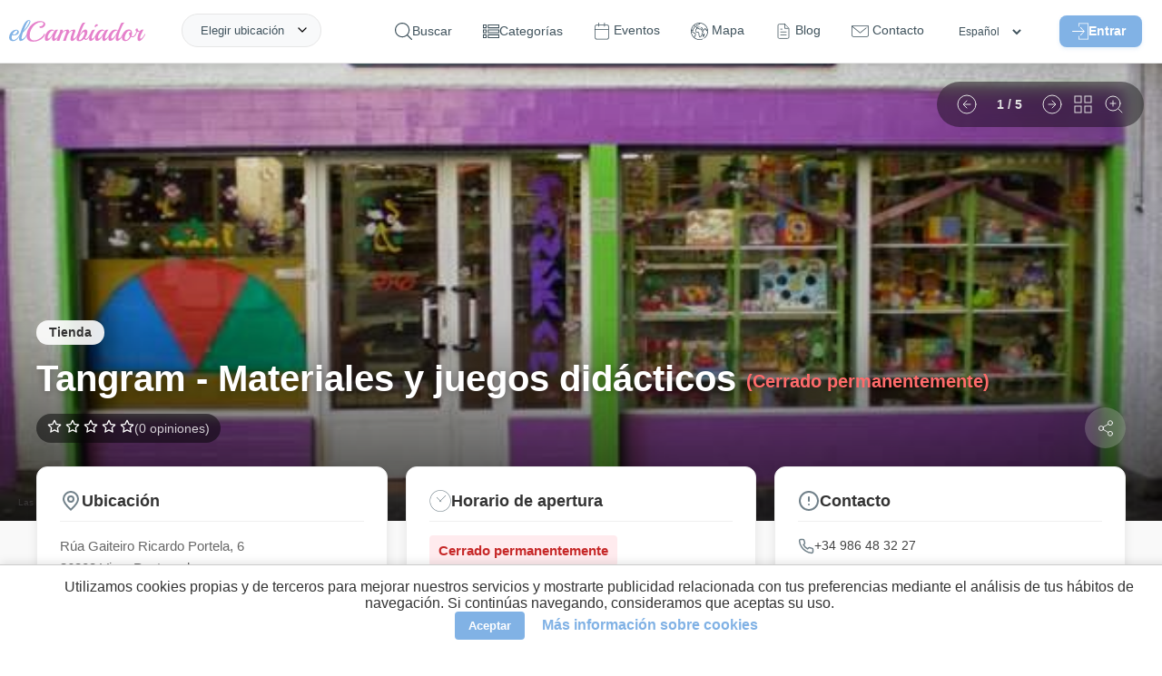

--- FILE ---
content_type: text/html; charset=UTF-8
request_url: https://elcambiador.com/es/place/302-tangram-materiales-y-juegos-didacticos
body_size: 22007
content:
<!DOCTYPE html>
<html lang="es">
<head>
  <meta charset="utf-8">
  <base href="/">
  <meta property="og:type" content="website"/>
  <meta property="og:site_name" content="elCambiador">
  <meta property="fb:app_id" content="1793789464183944"/>
  <meta property="og:title" content="Tangram - Materiales y juegos didácticos - elCambiador"/>
  <meta property="og:description" content="Comercializamos desde 1988 todo tipo de MATERIAL EDUCATIVO, MATERIAL ESCOLAR, JUGUETES EDUCATIVOS, MOBILIARIO INFANTIL, PARQUES INFANTILES&nbsp;y&nbsp;MATERI"/>
  <meta property="og:image" content="https://elcambiador.com/assets/img/places/3/0/2/302/302-000.jpg"/>
  <meta property="og:url" content="https://elcambiador.com/place/302-tangram-materiales-y-juegos-didacticos"/>
  <meta name="description" content="Comercializamos desde 1988 todo tipo de MATERIAL EDUCATIVO, MATERIAL ESCOLAR, JUGUETES EDUCATIVOS, MOBILIARIO INFANTIL, PARQUES INFANTILES&nbsp;y&nbsp;MATERI">
  <meta name="robots" content="index, follow">
  <meta name="viewport" content="width=device-width, initial-scale=1.0">
  <meta name="author" content="AperCloud"/>
  <meta name="msvalidate.01" content="FA09C842C1825D4A1031B13F2A0B9144"/>
  <meta name="apple-mobile-web-app-title" content="elCambiador">
  <meta name="application-name" content="elCambiador">
  <meta name="msapplication-TileColor" content="#ffffff">
  <meta name="theme-color" content="#ffffff">
  <meta name="google-play-app" content="app-id=com.apercloud.elcambiador">
  <link rel="icon" type="image/x-icon" href="assets/favicon.ico">
  <link rel="alternate" hreflang="es" href="https://elcambiador.com/es/place/302-tangram-materiales-y-juegos-didacticos">
  <link rel="alternate" hreflang="en" href="https://elcambiador.com/en/place/302-tangram-materiales-y-juegos-didacticos">
  <link rel="alternate" hreflang="gl" href="https://elcambiador.com/gl/place/302-tangram-materiales-y-juegos-didacticos">
  <link rel="alternate" hreflang="pt" href="https://elcambiador.com/pt/place/302-tangram-materiales-y-juegos-didacticos">
  <link rel="canonical" href="https://elcambiador.com/es/place/302-tangram-materiales-y-juegos-didacticos">

	<link rel="preload" as="style" href="css/general.css">
	<link rel="preload" as="style" href="css/header.css">
	<link rel="preload" as="style" href="css/footer.css">
  <link rel="stylesheet" href="css/general.css">
	<link rel="stylesheet" href="css/header.css">
	<link rel="stylesheet" href="css/footer.css">
      <link rel="preload" as="style" href="css/places-info.css">
	  <link rel="stylesheet" href="css/places-info.css">
    
  <script async src="js/general.js"></script>
      <script async src="js/places-info.js"></script>
  
  <!-- Performance: Preconnect to external domains (Maps & YouTube) to reduce connection latency -->
  <link rel="preconnect" href="https://maps.googleapis.com">
  <link rel="preconnect" href="https://i.ytimg.com">

  <link rel="preload" as="image" fetchpriority="high" href="https://api.elcambiador.com/serveImage.php?path=3/0/2/302/302-000.jpg&amp;w=920" imagesrcset="https://api.elcambiador.com/serveImage.php?path=3/0/2/302/302-000.jpg&amp;w=400 400w, https://api.elcambiador.com/serveImage.php?path=3/0/2/302/302-000.jpg&amp;w=800 800w, https://api.elcambiador.com/serveImage.php?path=3/0/2/302/302-000.jpg&amp;w=1200 1200w" imagesizes="(max-width: 600px) 100vw, (max-width: 1200px) 80vw, 1200px">
      <link rel="preload" as="style" href="lib/liteyt/lite-yt-embed-min.css" />
    <link rel="stylesheet" href="lib/liteyt/lite-yt-embed-min.css" />
    <script async src="lib/liteyt/lite-yt-embed.js"></script>
  
  <link rel="preload" as="style" href="lib/smart-app-banner/smart-app-banner-min.css" />
  <link rel="stylesheet" href="lib/smart-app-banner/smart-app-banner-min.css" />

  <script defer src="https://maps.googleapis.com/maps/api/js?key=AIzaSyAxY_mMBoa0LVjNS72EHWFkp7S0_RsiSsU&amp;v=weekly&amp;loading=async&amp;libraries=places,marker&amp;language=es"></script>

  <title>Tangram - Materiales y juegos didácticos - elCambiador</title>

  <script>
    /*
     * Soluciona un problema con la caché de navegación (bfcache) en algunos navegadores.
     * Si la página se carga desde esta caché al usar el botón "atrás", forzamos una recarga
     * para asegurar que todos los scripts se ejecuten y el contenido se muestre correctamente.
     */
    window.addEventListener('pageshow', (event) => {
      if (event.persisted) { window.location.reload(); }
    });
  </script>
</head>
<body itemscope="" itemtype="http://schema.org/WebPage">


	<header id="header">
  <div id="header-content">
		<span id="logo">
			<a href="/es">
				<img loading="lazy" decoding="async" alt="Logo" src="assets/img/logo-letras.svg" title="elCambiador">
			</a>
		</span>
		<ul class="menu">
			<li id="openSearch" onclick="toggleSearchForm()">
				<svg id="search-icon-svg" viewBox="0 0 451 451" xmlns="http://www.w3.org/2000/svg">
					<path d="M447.05,428l-109.6-109.6c29.4-33.8,47.2-77.9,47.2-126.1C384.65,86.2,298.35,0,192.35,0C86.25,0,0.05,86.3,0.05,192.3 s86.3,192.3,192.3,192.3c48.2,0,92.3-17.8,126.1-47.2L428.05,447c2.6,2.6,6.1,4,9.5,4s6.9-1.3,9.5-4 C452.25,441.8,452.25,433.2,447.05,428z M26.95,192.3c0-91.2,74.2-165.3,165.3-165.3c91.2,0,165.3,74.2,165.3,165.3 s-74.1,165.4-165.3,165.4C101.15,357.7,26.95,283.5,26.95,192.3z"></path>
				</svg>
				<span>Buscar</span>
			</li>
			<li>
				<svg id="categories-icon" viewBox="0 -52 512.00001 512" xmlns="http://www.w3.org/2000/svg">
					<path d="m0 113.292969h113.292969v-113.292969h-113.292969zm30.003906-83.289063h53.289063v53.289063h-53.289063zm0 0"></path>
					<path d="m149.296875 0v113.292969h362.703125v-113.292969zm332.699219 83.292969h-302.695313v-53.289063h302.695313zm0 0"></path>
					<path d="m0 260.300781h113.292969v-113.292969h-113.292969zm30.003906-83.292969h53.289063v53.289063h-53.289063zm0 0"></path>
					<path d="m149.296875 260.300781h362.703125v-113.292969h-362.703125zm30.003906-83.292969h302.695313v53.289063h-302.695313zm0 0"></path>
					<path d="m0 407.308594h113.292969v-113.296875h-113.292969zm30.003906-83.292969h53.289063v53.289063h-53.289063zm0 0"></path>
					<path d="m149.296875 407.308594h362.703125v-113.296875h-362.703125zm30.003906-83.292969h302.695313v53.289063h-302.695313zm0 0"></path>
				</svg>
				<span>Categorías</span>
				<ul class="submenu">
											<li><a href="/es/cat/parque-infantil">Parque infantil</a></li>
											<li><a href="/es/cat/restaurante">Restaurante</a></li>
											<li><a href="/es/cat/parque-urbano-rural">Parque urbano / rural</a></li>
											<li><a href="/es/cat/cafe-bar">Café / Bar</a></li>
											<li><a href="/es/cat/centro-de-ocio">Centro de ocio</a></li>
											<li><a href="/es/cat/tienda">Tienda</a></li>
											<li><a href="/es/cat/centro-comercial">Centro comercial</a></li>
											<li><a href="/es/cat/alojamiento">Alojamiento</a></li>
											<li><a href="/es/cat/estudios">Estudios</a></li>
											<li><a href="/es/cat/museo">Museo</a></li>
											<li><a href="/es/cat/parque-de-ocio-y-atracciones">Parque de ocio y atracciones</a></li>
											<li><a href="/es/cat/servicios">Servicios</a></li>
									</ul>
			</li>
			<li>
				<a href="/es/events">
					<svg id="events-icon" fill="#ffffff" stroke-linecap="round" stroke-linejoin="round" viewBox="0 0 20 22" xmlns="http://www.w3.org/2000/svg">
						<path id="rect2" d="m3 2.5c-1.3764 0-2.5 1.1236-2.5 2.5v14c0 1.3764 1.1236 2.5 2.5 2.5h14c1.3764 0 2.5-1.1236 2.5-2.5v-14c0-1.3764-1.1236-2.5-2.5-2.5zm0 1h14c0.83965 0 1.5 0.66035 1.5 1.5v14c0 0.83965-0.66035 1.5-1.5 1.5h-14c-0.83965 0-1.5-0.66035-1.5-1.5v-14c0-0.83965 0.66035-1.5 1.5-1.5z"/>
						<path id="path862" d="m13.5 0.5v4"/>
						<path id="path864" d="m13.5 0a0.5 0.5 0 0 0-0.5 0.5v4a0.5 0.5 0 0 0 0.5 0.5 0.5 0.5 0 0 0 0.5-0.5v-4a0.5 0.5 0 0 0-0.5-0.5z"/>
						<path id="path856" d="m5.5 0.5v4"/>
						<path id="path858" d="m5.5 0a0.5 0.5 0 0 0-0.5 0.5v4a0.5 0.5 0 0 0 0.5 0.5 0.5 0.5 0 0 0 0.5-0.5v-4a0.5 0.5 0 0 0-0.5-0.5z"/>
						<path id="path850" d="m0.5 8.5h18"/>
						<path id="path852" d="m0.5 8a0.5 0.5 0 0 0-0.5 0.5 0.5 0.5 0 0 0 0.5 0.5h18a0.5 0.5 0 0 0 0.5-0.5 0.5 0.5 0 0 0-0.5-0.5z"/>
					</svg>
					<span>Eventos</span>
				</a>
			</li>
			<li>
				<a href="/es/map">
					<svg id="map-icon" viewBox="0 0 512 512" xmlns="http://www.w3.org/2000/svg">
						<path d="M387.664,464.017c-2.77-4.774-8.887-6.4-13.667-3.63l-0.385,0.222c-4.776,2.771-6.401,8.89-3.631,13.667 c1.855,3.197,5.21,4.983,8.658,4.983c1.702,0,3.43-0.437,5.009-1.353l0.385-0.222 C388.809,474.913,390.434,468.794,387.664,464.017z"></path>
						<path d="M477.694,128.08C443.512,68.875,388.321,26.526,322.287,8.832C256.255-8.862,187.283,0.219,128.078,34.4 C68.874,68.581,26.524,123.773,8.831,189.806c-17.693,66.033-8.613,135.006,25.568,194.21 c30.661,53.107,79.393,93.468,137.219,113.646c27.411,9.564,56.026,14.337,84.597,14.337c31.065,0,62.074-5.646,91.385-16.911 c5.155-1.981,7.727-7.766,5.745-12.921s-7.768-7.73-12.921-5.745c-78.02,29.987-162.482,16.362-225.585-31.004l8.959-46.765 l4.317-1.402c16.313-5.3,25.273-22.884,19.975-39.198l-3.168-9.749c-0.733-2.256-0.729-4.641,0.01-6.895
										c2.779-8.472,1.786-17.741-2.725-25.433c-4.511-7.691-12.116-13.084-20.867-14.795l-22.57-4.41l-43.548-33.11
										c-2.609-1.984-6.024-2.563-9.142-1.551l-25.496,8.282c-0.541-9.119-0.549-18.235-0.035-27.303
										c1.006,0.937,1.661,1.574,2.064,1.992c0.499,0.831,1.117,1.593,1.841,2.253c2.082,1.896,3.968,2.756,7.928,2.756
										c3.639-0.001,9.026-0.726,17.921-2.04c8.436-1.247,16.828-2.652,16.911-2.666c3.363-0.563,6.206-2.803,7.544-5.938
										c1.338-3.136,0.985-6.737-0.936-9.555l-12.261-17.984l17.562-12.558c1.17-0.837,2.146-1.916,2.861-3.164l27.223-47.525
										l10.973-11.758c11.213-12.018,14.413-29.601,8.151-44.797c-3.694-8.963-10.146-16.425-18.216-21.454
										c8.74-6.871,18.059-13.215,27.963-18.932c36.338-20.98,75.994-31.147,115.233-31.536l-17.856,22.399L169.24,65.795
										c-2.689,0.942-4.849,2.988-5.935,5.622l-18.492,44.828c-1.313,3.185-0.896,6.819,1.105,9.623l27.008,37.832
										c-3.868,3.529-7.633,8.669-12.13,15.051c-1.972,2.799-3.834,5.442-5.121,6.924c-1.119,1.29-2.239,2.55-3.349,3.798
										c-5.809,6.535-11.815,13.294-16.082,22.322c-9.382,19.859-7.487,42.941,4.945,60.239c12.021,16.725,31.839,25.227,52.991,22.739
										c3.446-0.404,6.659-1.199,9.768-1.969c8.573-2.121,11.289-2.333,14.039,0.241c1.338,1.253,1.461,1.49,1.434,5.739
										c-0.019,2.704-0.04,6.068,0.892,9.909c1.493,6.145,5.352,10.392,8.452,13.804c1.541,1.695,3.135,3.449,3.626,4.626
										c3.119,7.474,1.761,11.613-1.215,20.683c-0.255,0.776-0.515,1.568-0.776,2.38c-4.521,13.995,1.781,27.877,7.341,40.123
										c1.806,3.977,3.511,7.731,4.628,11.049c8.991,26.679,15.731,32.789,21.14,35.249c2.833,1.288,5.765,1.853,8.727,1.852
										c14.415-0.001,29.457-13.385,36.367-21.87c4.34-5.328,5.409-10.663,6.189-14.56c0.389-1.938,0.695-3.468,1.279-4.468
										c0.894-1.53,1.947-2.716,3.28-4.218c2.681-3.019,6.018-6.775,8.179-13.584c1.642-5.172,2.835-6.44,6.786-10.648
										c0.688-0.731,1.421-1.513,2.208-2.369c13.319-14.493,9.889-25.564,6.256-37.286c-3.057-9.863,2.29-16.171,15.218-28.21
										c5.604-5.219,11.398-10.615,15.877-17.099c1.96-2.838,7.923-11.471,4.233-20.028c-3.617-8.39-12.81-9.8-20.196-10.932
										c-2.917-0.448-7.325-1.124-8.728-2.041c-6.187-4.045-9.972-12.487-13.633-20.652c-0.729-1.625-1.448-3.229-2.177-4.786
										c-1.3-2.778-2.599-6.139-3.974-9.697c-3.638-9.416-7.761-20.089-14.78-27.529c-6.309-6.685-18.202-9.905-28.695-12.747
										c-3.529-0.955-6.86-1.857-9.057-2.668c-1.841-0.68-3.839-0.803-5.745-0.355c-5.107,1.197-8.293,2.516-10.659,4.412
										c-0.625,0.501-2.476,2.146-3.56,4.79c-3.661-1.757-8.695-5.112-11.793-7.177c-0.064-0.043-0.129-0.086-0.193-0.129
										c1.044-4.178,0.099-7.531-0.891-9.625c-5.586-11.816-24.129-10.891-27.787-10.58c-2.078,0.174-4.707,0.267-7.488,0.365
										c-4.368,0.155-9.196,0.329-13.973,0.865l0.246-0.686c3.626-10.103,13.274-16.891,24.008-16.891h5.685
										c5.521,0,9.999-4.478,9.999-9.999c0-5.521-4.478-9.999-9.999-9.999h-5.685c-15.936,0-30.529,8.387-38.708,21.588l-14.915-20.893
										l14.674-35.569L244.787,60.5c1.774-0.622,3.338-1.732,4.511-3.203l28.763-36.079c73.494,6.991,142.674,48.197,182.316,116.859
										c10.559,18.289,18.37,37.543,23.563,57.236l-4.239,3.78c-5.533,4.937-8.775,12.018-8.899,19.429
										c-0.001,0.081-0.003,0.161-0.006,0.241l-6.906-18.992c-1.029-2.834-2.545-5.433-4.503-7.724l-12.319-14.423
										c-4.776-5.591-11.73-8.796-19.081-8.796h-15.079c-5.353,0-10.245,2.932-12.77,7.649c-2.525,4.718-2.249,10.416,0.72,14.868
										l1.526,2.291c-9.744,8.379-21.014,15.084-33.014,19.606L348.7,173.649v-8.833c0-2.732-1.118-5.347-3.095-7.232l-18.613-17.769
										c-1.027-0.98-2.251-1.73-3.59-2.201l-16.755-5.888c-5.213-1.834-10.919,0.909-12.749,6.118
										c-1.831,5.211,0.908,10.918,6.118,12.749l14.724,5.175l13.962,13.327v7.008c0,1.611,0.39,3.199,1.136,4.628l25.877,49.567
										c2.327,4.46,7.609,6.498,12.323,4.754l7.535-2.778c17.505-6.456,33.73-16.841,46.922-30.031c3.37-3.371,3.894-8.65,1.249-12.617
										l-0.532-0.799h4.775c1.493,0,2.906,0.651,3.876,1.787l12.319,14.423c0.397,0.465,0.704,0.991,0.914,1.568l13.595,37.383
										c1.168,3.212,3.896,5.604,7.23,6.344c0.72,0.159,1.445,0.237,2.166,0.237c2.623,0,5.176-1.033,7.07-2.929l6.471-6.471
										c4.098-4.099,6.919-9.285,8.267-15.034c10.008,80.205-21.441,163.173-87.915,215.347c-4.345,3.409-5.103,9.694-1.692,14.039
										c3.409,4.345,9.693,5.103,14.039,1.692c47.992-37.667,80.962-91.542,92.837-151.701
										C519.15,244.773,508.685,181.758,477.694,128.08z M47.282,282.747l41.233,31.351c1.219,0.927,2.633,1.561,4.135,1.854
										l24.852,4.856c3.172,0.62,5.818,2.496,7.453,5.284c1.635,2.787,1.979,6.012,0.973,9.083c-2.07,6.313-2.08,12.99-0.027,19.307
										l3.168,9.748c1.893,5.826-1.309,12.107-7.134,14l-9.937,3.229c-3.467,1.126-6.045,4.05-6.73,7.628l-7.998,41.749
										c-17.583-16.093-33.021-35.113-45.552-56.818C36.43,347.541,26.878,319.3,22.668,290.744L47.282,282.747z M105.559,123.258
										l-11.763,12.603c-0.525,0.563-0.984,1.185-1.367,1.853L65.717,184.35l-23.741,16.976c-4.422,3.162-5.508,9.275-2.446,13.767
										l8.879,13.024c-5.118,0.762-9.711,1.39-12.765,1.723c-0.587-0.563-1.201-1.134-1.836-1.724c-2.377-2.208-5.68-5.157-10.604-9.466
										c8.121-50.263,32.341-97.615,70.433-133.76c7.294,2.297,13.28,7.738,16.204,14.835
										C113.131,107.707,111.449,116.945,105.559,123.258z M187.089,177.901c4.46-2.51,14.812-2.877,22.37-3.145
										c3.029-0.107,5.891-0.209,8.447-0.423c1.349-0.113,2.847-0.092,4.26,0.018c-0.631,1.62-0.836,3.398-0.562,5.162
										c0.481,3.103,2.394,5.798,5.162,7.279c1.876,1.004,4.487,2.745,7.251,4.588c7.815,5.21,16.674,11.115,24.996,11.645
										c7.568,0.491,11.779-3.822,13.583-5.659c0.144-0.146,0.28-0.292,0.424-0.425c1.016-0.828,1.968-1.938,2.676-3.277
										c1.599,0.457,3.279,0.912,5.001,1.379c5.921,1.603,16.942,4.587,19.377,7.167c4.325,4.585,7.696,13.312,10.671,21.011
										c1.503,3.891,2.923,7.563,4.516,10.968c0.684,1.461,1.357,2.966,2.041,4.49c4.614,10.292,9.844,21.958,20.939,29.21
										c5.031,3.289,11.198,4.234,16.64,5.069c0.658,0.101,1.412,0.217,2.178,0.343c-3.23,4.506-7.829,8.788-12.688,13.313
										c-12.379,11.528-27.785,25.876-20.69,48.765c3.349,10.808,3.505,11.976-1.88,17.834c-0.734,0.799-1.418,1.527-2.059,2.209
										c-4.612,4.91-8.255,8.788-11.271,18.288c-0.876,2.759-2.011,4.037-4.072,6.357c-1.648,1.856-3.701,4.168-5.594,7.408
										c-2.268,3.882-3.018,7.62-3.619,10.623c-0.593,2.955-0.929,4.438-2.089,5.862c-2.641,3.242-7.567,7.95-12.624,11.163
										c-4.7,2.984-7.444,3.392-8.379,3.336c-1.067-1.144-4.932-6.153-10.772-23.486c-1.44-4.276-3.438-8.676-5.37-12.931
										c-4.259-9.38-8.662-19.08-6.52-25.709c0.253-0.782,0.503-1.546,0.749-2.293c3.422-10.43,6.652-20.279,0.668-34.619
										c-1.822-4.367-4.723-7.558-7.28-10.374c-1.655-1.821-3.53-3.885-3.819-5.073c-0.352-1.449-0.341-3.122-0.328-5.059
										c0.034-5.225,0.086-13.12-7.763-20.47c-11.066-10.358-23.97-7.167-32.51-5.055c-2.623,0.648-5.101,1.262-7.297,1.52
										c-14.048,1.646-26.59-3.654-34.42-14.55c-8.191-11.397-9.38-26.734-3.102-40.024c3.039-6.431,7.63-11.598,12.946-17.578
										c1.161-1.307,2.333-2.625,3.505-3.975c1.95-2.248,4.096-5.292,6.365-8.515C179.855,186.423,184.899,179.263,187.089,177.901z"></path>
						<path d="M410.022,344.278l-4.811-18.134c-1.051-3.96-4.411-6.878-8.478-7.364c-4.072-0.476-8.021,1.56-9.976,5.161 c-1.096,2.02-2.083,4.16-3.037,6.229c-1.605,3.481-3.265,7.081-4.992,9.068c-0.97,1.116-3.462,2.319-5.87,3.481 c-5.757,2.778-13.642,6.583-16.654,16.185c-1.87,5.956-1.172,10.668-0.662,14.108c0.441,2.983,0.543,4.017-0.256,5.893l-0.1,0.233 c-3.183,7.469-9.105,21.374-0.801,33.195c5.925,8.436,12.155,10.605,16.996,10.605c0.945,0.003,1.839-0.08,2.666-0.215 c10.2-1.667,17.868-12.277,24.134-33.393l11.762-39.641C410.466,347.926,410.494,346.054,410.022,344.278z M379.01,383.641 c-3.194,10.766-6.02,15.792-7.651,18.02c-0.188-0.24-0.392-0.512-0.61-0.823c-1.911-2.722,0.945-9.426,2.835-13.863l0.101-0.234 c3.048-7.154,2.233-12.648,1.64-16.66c-0.381-2.569-0.517-3.673-0.04-5.19c0.392-1.247,2.735-2.457,6.265-4.161 c1.565-0.756,3.288-1.587,5.027-2.593L379.01,383.641z"></path>
						<path d="M270.03,118.86l-0.675-0.236c-5.207-1.824-10.917,0.915-12.745,6.126c-1.828,5.212,0.915,10.917,6.126,12.745l0.674,0.236 c1.095,0.384,2.211,0.566,3.31,0.566c4.128,0,7.992-2.577,9.436-6.692C277.984,126.393,275.241,120.687,270.03,118.86z"></path>
					</svg>
					<span>Mapa</span>
				</a>
			</li>
			<li>
				<a href="/es/blog">
					<svg id="blog-icon" xmlns="http://www.w3.org/2000/svg" width="30" height="30" viewBox="0 0 24 24" fill="none" stroke="#000000" stroke-width="1" stroke-linecap="round" stroke-linejoin="round"><path d="M14 2H6a2 2 0 0 0-2 2v16c0 1.1.9 2 2 2h12a2 2 0 0 0 2-2V8l-6-6z"/><path d="M14 3v5h5M16 13H8M16 17H8M10 9H8"/></svg>
					<span>Blog</span>
				</a>
			</li>
			<li>
				<a href="/es/contact">
					<svg id="contact-icon" viewBox="0 0 512.001 512.001" xmlns="http://www.w3.org/2000/svg">
						<path d="M501.801,90.455H10.199C4.567,90.455,0,95.021,0,100.654v268.728c0,28.764,23.4,52.165,52.165,52.165h407.671 c28.764,0,52.165-23.401,52.165-52.165V100.654C512,95.021,507.433,90.455,501.801,90.455z M491.602,369.381 c0,17.516-14.25,31.766-31.766,31.766H52.165c-17.516,0-31.766-14.251-31.766-31.766V122.906l229.14,187.584 c1.88,1.538,4.17,2.307,6.461,2.307c2.287,0,4.574-0.767,6.452-2.3l177.306-144.829c4.362-3.564,5.01-9.988,1.447-14.351 c-3.565-4.363-9.988-5.011-14.351-1.446L256.007,289.423L37.879,110.853h453.723V369.381z"></path>
						<path d="M469.923,127.859c-3.563-4.363-9.99-5.011-14.35-1.447l-3.06,2.499c-4.363,3.564-5.011,9.988-1.448,14.351 c2.015,2.468,4.948,3.747,7.905,3.747c2.269,0,4.552-0.754,6.445-2.3l3.06-2.499C472.838,138.647,473.486,132.222,469.923,127.859 z"></path>
					</svg>
					<span>Contacto</span>
				</a>
			</li>
			<li>
				<select id="languages-header" aria-label="Idiomas" onchange="switchLanguage(this.value)">
          <option value="es" selected>Español</option>
          <option value="en" >English</option>
          <option value="gl" >Galego</option>
          <option value="pt" >Português</option>
        </select>
			</li>
			<li id="login">
								<span id="loginbtn-container">
					<button id="header-login-btn" type="button">
						<svg id="login-icon" viewBox="0 0 490.69312 469.33402" xmlns="http://www.w3.org/2000/svg">
							<g transform="translate(0,-10.68)">
								<path d="m 201.09312,373.453 c 6.613,-0.96 12.267,4.16 12.267,10.56 v 74.667 h 256 V 32.013 h -256 v 74.347 c 0,5.333 -3.84,10.133 -9.067,10.88 -6.613,0.96 -12.267,-4.16 -12.267,-10.56 V 21.347 c 0,-5.867 4.8,-10.667 10.667,-10.667 h 277.333 c 5.867,0 10.667,4.8 10.667,10.667 v 448 c 0,5.867 -4.8,10.667 -10.667,10.667 h -277.333 c -5.867,0 -10.667,-4.8 -10.667,-10.667 v -85.013 c 0,-5.334 3.84,-10.134 9.067,-10.881 z"></path>
								<path d="m 370.19144,237.88 -106.666,-106.667 c -4.267,-4.053 -10.987,-3.947 -15.04,0.213 -3.947,4.16 -3.947,10.667 0,14.827 l 88.427,88.427 H 10.938442 c -5.2270004,0 -9.9200004,3.627 -10.77300043,8.853 -1.17299997,6.72 4.05300003,12.48 10.56000043,12.48 H 337.01844 l -88.533,88.427 c -4.267,4.053 -4.373,10.88 -0.213,15.04 4.053,4.267 10.88,4.373 15.04,0.213 0.107,-0.107 0.213,-0.213 0.213,-0.213 l 106.667,-106.667 c 4.159,-3.946 4.159,-10.773 -10e-4,-14.933 z"></path>
							</g>
						</svg>Entrar					</button>
				</span>
											</li>
		</ul>
		<span class="header-right" id="burgerbtn">
			<div id="burger-icon" onclick="toggleMenu()">
				<span></span>
				<span></span>
				<span></span>
			</div>
		</span>
		<div id="location">
			<span onclick="toggleAskLocation()">Elegir ubicación</span>
		</div>
		<div class="getlocation" onclick="toggleAskLocation(event)">
			<div class="getlocation-form">
				<span id="btnCloseAsk" onclick="toggleAskLocation(event, true)">
					<img loading="lazy" decoding="async" src="/assets/icons/close-blue.svg" alt="Close"/>
				</span>
				<gmp-place-autocomplete id="searchLocation" placeholder="¿A dónde vas?"></gmp-place-autocomplete>
				<div id="nearLocation" onclick="getLocation()">
					<img loading="lazy" decoding="async" src="/assets/icons/current-location.svg" alt="Near icon"/> Cerca de mí				</div>
			</div>
		</div>
	</div>
</header>

<!-- Accessible Login Modal -->
<style>
	#login-modal-container { position: fixed; top: 0; left: 0; width: 100%; height: 100%; z-index: 1000; display: flex; align-items: center; justify-content: center; }
	#login-modal-container[hidden] { display: none; }
	.modal-overlay { position: absolute; top: 0; left: 0; width: 100%; height: 100%; background: rgba(0, 0, 0, 0.7); }
	.modal-content { position: relative; background: white; padding: 30px; border-radius: 12px; width: 90%; max-width: 400px; z-index: 1; }
	.close-modal-btn { position: absolute; top: 10px; right: 15px; background: none; border: none; font-size: 2rem; cursor: pointer; color: #999; padding: 0; line-height: 1; }
	#login-modal-container :is(input, button):focus-visible { outline: 2px solid var(--primary-color, #e686cd); outline-offset: 2px; }
	.login-form { display: none; }
	.login-form.active { display: block; }
</style>

<div id="login-modal-container" role="dialog" aria-modal="true" aria-labelledby="login-modal-title" hidden>
  <div class="modal-overlay" tabindex="-1" data-close-modal></div>
  <div class="modal-content">
    <button class="close-modal-btn" aria-label="Cerrar" data-close-modal>&times;</button>

    <!-- Login Form -->
    <div id="login-form-container" class="login-form active">
      <h2 id="login-modal-title">Iniciar Sesión</h2>
      <form id="form-login" action="" autocomplete="on" method="POST">
        <input type="hidden" name="action" value="login">
        <input type="email" name="user" id="user" placeholder="E-mail"/>
        <input type="password" name="password" id="pass" placeholder="Contraseña"/>
        <button class="button" type="button" onclick="login()" id="loginBtn">
          <span class="nosignin">Entrar</span>
          <span class="signin">Enviando...</span>
        </button>
        <div id="login-msg"></div>
        <span id="recoverbtn" class="login-link" onclick="showRecover()">Contraseña olvidada</span>
        <span id="registerbtn" class="login-link" onclick="showRegister()">Registrar nuevo usuario</span>
      </form>
    </div>

    <!-- Register Form -->
    <div id="register-form-container" class="login-form">
      <h2 id="register-modal-title">Registro</h2>
      <form id="form-register" action="" autocomplete="off" method="POST">
        <input type="hidden" name="action" value="register">
        <input type="text" name="register-name" id="register-name" autocomplete="off" placeholder="Nombre"/>
        <input type="email" name="register-user" id="register-user" autocomplete="off" placeholder="E-mail"/>
        <input type="password" name="register-password" id="register-pass" autocomplete="off" placeholder="Contraseña"/>
        <div class="register-checkbox">
          <input type="checkbox" name="register-lopd" id="register-lopd"/><label for="register-lopd">Acepto la <a href='/es/privacy' target='_blank'>política de privacidad</a></label>
        </div>
        <div class="register-checkbox">
          <input type="checkbox" name="register-newsletter" id="register-newsletter"/><label for="register-newsletter">Recibir newsletter</label>
        </div>
        <button class="button" type="button" onclick="register()" id="registerBtn">
          <span class="nosignin">Crear cuenta</span>
          <span class="signin">Enviando...</span>
        </button>
        <div id="register-msg"></div>
        <span id="registerbtn2" class="login-link" onclick="showLogin()">Iniciar sesión</span>
      </form>
    </div>

    <!-- Recover Form -->
    <div id="recover-form-container" class="login-form">
      <h2 id="recover-modal-title">Recuperar Contraseña</h2>
      <form id="form-recover" action="" method="POST">
        <input type="hidden" name="action" value="recover">
        <input type="email" name="recover-user" id="recover-user" placeholder="E-mail"/>
        <button class="button" type="button" onclick="recover()" id="recoverBtn">
          <span class="nosignin">Cambiar</span>
          <span class="signin">Enviando...</span>
        </button>
        <div id="recover-msg"></div>
        <span id="recoverbtn2" class="login-link" onclick="showLogin()">Iniciar sesión</span>
      </form>
    </div>
  </div>
</div>

<script>
document.addEventListener('DOMContentLoaded', () => {
  const openModalBtn = document.getElementById('header-login-btn');
  const modal = document.getElementById('login-modal-container');
  if (!openModalBtn || !modal) return;

  const mainContent = document.querySelector('main');
  let elementThatOpenedModal;
  const focusableElementsString = 'a[href], button:not([disabled]), textarea:not([disabled]), input:not([disabled]), select:not([disabled])';

  function openModal() {
    elementThatOpenedModal = document.activeElement;
    modal.removeAttribute('hidden');
    mainContent?.setAttribute('aria-hidden', 'true');

    const firstFocusableElement = modal.querySelector('.login-form.active ' + focusableElementsString);
    firstFocusableElement?.focus();

    modal.addEventListener('keydown', trapFocus);
    modal.querySelectorAll('[data-close-modal]').forEach(el => el.addEventListener('click', closeModal));
  }

  function closeModal() {
    modal.setAttribute('hidden', 'true');
    mainContent?.removeAttribute('aria-hidden');
    elementThatOpenedModal?.focus();
    modal.removeEventListener('keydown', trapFocus);
    modal.querySelectorAll('[data-close-modal]').forEach(el => el.removeEventListener('click', closeModal));
  }

  function trapFocus(event) {
    if (event.key === 'Escape') { closeModal(); return; }
    if (event.key !== 'Tab') return;

    const focusableElements = Array.from(modal.querySelectorAll('.login-form.active ' + focusableElementsString));
    if (focusableElements.length === 0) return;
    const firstElement = focusableElements[0];
    const lastElement = focusableElements[focusableElements.length - 1];

    if (event.shiftKey) {
      if (document.activeElement === firstElement) { lastElement.focus(); event.preventDefault(); }
    } else {
      if (document.activeElement === lastElement) { firstElement.focus(); event.preventDefault(); }
    }
  }

  openModalBtn.addEventListener('click', openModal);

  // Override existing functions to integrate with the new modal logic
  window.showLogin = function() {
    document.getElementById('login-form-container').classList.add('active');
    document.getElementById('register-form-container').classList.remove('active');
    document.getElementById('recover-form-container').classList.remove('active');
    modal.querySelector('.login-form.active input')?.focus();
  };
  window.showRegister = function() {
    document.getElementById('login-form-container').classList.remove('active');
    document.getElementById('register-form-container').classList.add('active');
    document.getElementById('recover-form-container').classList.remove('active');
    modal.querySelector('.login-form.active input')?.focus();
  };
  window.showRecover = function() {
    document.getElementById('login-form-container').classList.remove('active');
    document.getElementById('register-form-container').classList.remove('active');
    document.getElementById('recover-form-container').classList.add('active');
    modal.querySelector('.login-form.active input')?.focus();
  };
  window.closeLoginForm = closeModal;
});
</script>

<div class='msgbox'><ul class="listmsgbox"></ul></div>
<link rel="stylesheet" href="css/form-search.css" async>
<div id="searchform-container">
	<span id="btnClose" onclick="toggleSearchForm()">
		<img src="/assets/icons/close-blue.svg" alt="Close"/>
	</span>
	<div id="searchform">
		<form action="" id="form-search">
			<div class="searchform-field">
				<span id="search-icon">
					<img src="/assets/icons/search.svg" alt="Search icon"/>
				</span>
				<input type="text" onkeyup="quickSearch()" name="search" id="search" autocomplete="off" placeholder="Buscar en elCambiador" />
			</div>
			<button type="button" class="search-btn" onclick="gotoSearch('es');">Buscar</button>
		</form>
	</div>
	<div class="searchform-categories">
		<ul>
						<li><a href='/es/cat/parque-infantil'><img loading="lazy" decoding="async" src="assets/img/interface/categories/1.jpg" alt="Parque infantil"><br>Parque infantil</a></li>
						<li><a href='/es/cat/restaurante'><img loading="lazy" decoding="async" src="assets/img/interface/categories/2.jpg" alt="Restaurante"><br>Restaurante</a></li>
						<li><a href='/es/cat/parque-urbano-rural'><img loading="lazy" decoding="async" src="assets/img/interface/categories/3.jpg" alt="Parque urbano / rural"><br>Parque urbano / rural</a></li>
						<li><a href='/es/cat/cafe-bar'><img loading="lazy" decoding="async" src="assets/img/interface/categories/4.jpg" alt="Café / Bar"><br>Café / Bar</a></li>
						<li><a href='/es/cat/centro-de-ocio'><img loading="lazy" decoding="async" src="assets/img/interface/categories/5.jpg" alt="Centro de ocio"><br>Centro de ocio</a></li>
						<li><a href='/es/cat/tienda'><img loading="lazy" decoding="async" src="assets/img/interface/categories/6.jpg" alt="Tienda"><br>Tienda</a></li>
						<li><a href='/es/cat/centro-comercial'><img loading="lazy" decoding="async" src="assets/img/interface/categories/7.jpg" alt="Centro comercial"><br>Centro comercial</a></li>
						<li><a href='/es/cat/alojamiento'><img loading="lazy" decoding="async" src="assets/img/interface/categories/8.jpg" alt="Alojamiento"><br>Alojamiento</a></li>
						<li><a href='/es/cat/estudios'><img loading="lazy" decoding="async" src="assets/img/interface/categories/9.jpg" alt="Estudios"><br>Estudios</a></li>
						<li><a href='/es/cat/museo'><img loading="lazy" decoding="async" src="assets/img/interface/categories/10.jpg" alt="Museo"><br>Museo</a></li>
						<li><a href='/es/cat/parque-de-ocio-y-atracciones'><img loading="lazy" decoding="async" src="assets/img/interface/categories/11.jpg" alt="Parque de ocio y atracciones"><br>Parque de ocio y atracciones</a></li>
						<li><a href='/es/cat/servicios'><img loading="lazy" decoding="async" src="assets/img/interface/categories/12.jpg" alt="Servicios"><br>Servicios</a></li>
					</ul>
	</div>
	<div id="searchform-suggest">

	</div>
</div><div class="loading"></div>
<script>
  (g=>{var h,a,k,p="The Google Maps JavaScript API",c="google",l="importLibrary",q="__ib__",m=document,b=window;b=b[c]||(b[c]={});var d=b.maps||(b.maps={}),r=new Set,e=new URLSearchParams,u=()=>h||(h=new Promise(async(f,n)=>{await (a=m.createElement("script"));e.set("libraries",[...r].join(","));for(k in g)e.set(k.replace(/[A-Z]/g,t=>"_"+t[0].toLowerCase()),g[k]);e.set("callback",c+".maps."+q);a.src=`https://maps.${c}apis.com/maps/api/js?`+e;d[q]=f;a.onerror=()=>h=n(Error(p+" could not load."));a.nonce=m.querySelector("script[nonce]")?.nonce||"";m.head.append(a)}));d[l]?console.warn(p+" only loads once. Ignoring:",g):d[l]=(f,...n)=>r.add(f)&&u().then(()=>dl)})
  ({key: "AIzaSyAxY_mMBoa0LVjNS72EHWFkp7S0_RsiSsU", v: "weekly", libraries: "places,marker", language: "es"});
</script>
<!--Formulario de sugerencia de cambios-->
<div id="formSuggest" class="formSuggest">
<form action="/index.php" id="addsuggest">
		<img loading="lazy" decoding="async" src="/assets/icons/close.svg" alt="Close" class="close" onclick="toggleSuggestForm()"/>
		<div id="suggestContent">
			<div class="formTitle">Sugerir un cambio de datos</div>
			<p>Inicia sesión para enviar una corrección</p>
			<div class="formButtons">
				<button type="button" class="button" onclick="toggleSuggestForm()">Cancelar</button>
			</div>
		</div>
	</form>
</div>
<!--Fin formulario de sugerencia de cambios--><main itemscope itemtype="http://schema.org/LocalBusiness" id="place" data-idplace="302">

  <!-- SEO: Geo Coordinates for LocalBusiness -->
  <div itemprop="geo" itemscope itemtype="http://schema.org/GeoCoordinates">
    <meta itemprop="latitude" content="42.2353392" />
    <meta itemprop="longitude" content="-8.731276200000002" />
  </div>

  <!-- SEO: BreadcrumbList in JSON-LD for better site structure understanding -->
  <script type="application/ld+json">
  {
    "@context": "https://schema.org",
    "@type": "BreadcrumbList",
    "itemListElement": [{
      "@type": "ListItem",
      "position": 1,
      "name": "Inicio",
      "item": "https://elcambiador.com/es"
    },{
      "@type": "ListItem",
      "position": 2,
      "name": "Tangram - Materiales y juegos didácticos"
    }]
  }
  </script>

  <style>
    /* --- Critical CSS for Skeleton Loader --- */
    @keyframes shimmer {
      100% { transform: translateX(100%); }
    }
    #skeleton-loader {
      display: grid;
    }
    body:not(.loading) #skeleton-loader {
      display: none !important;
    }
    .skeleton-card {
      background-color: #ffffff;
    }
    .skeleton-line, .skeleton-box {
      position: relative;
      overflow: hidden;
      background-color: #f0f0f0;
      border-radius: 4px;
      margin-bottom: 10px;
    }
    /* Performance: Use transform on pseudo-element instead of background-position to avoid Repaints */
    .skeleton-line::after, .skeleton-box::after {
      content: "";
      position: absolute;
      top: 0; right: 0; bottom: 0; left: 0;
      transform: translateX(-100%);
      background-image: linear-gradient(90deg, rgba(255,255,255,0) 0%, rgba(255,255,255,0.5) 50%, rgba(255,255,255,0) 100%);
      animation: shimmer 2s infinite;
    }
    .skeleton-line:last-child, .skeleton-box:last-child { margin-bottom: 0; }
    .skeleton-line.h-15 { height: 15px; }
    .skeleton-line.h-20 { height: 20px; }
    .skeleton-line.h-30 { height: 30px; margin-bottom: 25px; }
    .skeleton-line.w-30 { width: 30%; } .skeleton-line.w-40 { width: 40%; } .skeleton-line.w-60 { width: 60%; }
    .skeleton-line.w-70 { width: 70%; } .skeleton-line.w-80 { width: 80%; } .skeleton-line.w-90 { width: 90%; } .skeleton-line.w-100 { width: 100%; }
    .skeleton-box { width: 100%; }
    .skeleton-box.h-150 { height: 150px; margin-top: 15px; }
    /* Initially hide main content to prevent FOUC */
    .main-container:not(#skeleton-loader) { display: none; }

    /* --- Modern CSS Optimizations --- */
    /* Balance text for better layout stability and aesthetics on titles */
    .hero-title { text-wrap: balance; }
    /* Reserve space for images to prevent CLS (even if loading fails or CSS overrides attributes) */
    .map-preview img { aspect-ratio: 2 / 1; object-fit: cover; }
    .related-card .card-image img { aspect-ratio: 16 / 9; object-fit: cover; }
    /* Prevent layout shifts for icons */
    .info-header img, .service-icon img { aspect-ratio: 1 / 1; }
  </style>

  <!-- Hero Section -->
  <div class="immersive-hero">
    <div class="hero-media">
      <div id="slider">
        <meta itemprop="image" content="https://api.elcambiador.com/serveImage.php?path=3/0/2/302/302-000.jpg">
        <div id="slides">
                      <div class="slide">
              <span class="closeZoom" onclick="zoomOut()"><img loading="lazy" decoding="async" src="/assets/icons/close-white.svg" alt="Close Zoom" width="24" height="24"/></span>
                            <img fetchpriority="high" src="https://api.elcambiador.com/serveImage.php?path=3/0/2/302/302-000.jpg&amp;w=920" srcset="https://api.elcambiador.com/serveImage.php?path=3/0/2/302/302-000.jpg&w=400 400w, https://api.elcambiador.com/serveImage.php?path=3/0/2/302/302-000.jpg&w=800 800w, https://api.elcambiador.com/serveImage.php?path=3/0/2/302/302-000.jpg&w=1200 1200w" sizes="(max-width: 600px) 100vw, (max-width: 1200px) 80vw, 1200px" itemprop="image" class="photo" alt="Tangram - Materiales y juegos didácticos - Foto 1"/>
              <span class="photoAuthor"><a href="#" target="_blank" rel="nofollow noopener noreferrer"></a></span>
            </div>
                      <div class="slide">
              <span class="closeZoom" onclick="zoomOut()"><img loading="lazy" decoding="async" src="/assets/icons/close-white.svg" alt="Close Zoom" width="24" height="24"/></span>
                            <img loading="lazy" decoding="async" fetchpriority="low" src="https://api.elcambiador.com/serveImage.php?path=3/0/2/302/302-001.jpg&amp;w=920" srcset="https://api.elcambiador.com/serveImage.php?path=3/0/2/302/302-001.jpg&w=400 400w, https://api.elcambiador.com/serveImage.php?path=3/0/2/302/302-001.jpg&w=800 800w, https://api.elcambiador.com/serveImage.php?path=3/0/2/302/302-001.jpg&w=1200 1200w" sizes="(max-width: 600px) 100vw, (max-width: 1200px) 80vw, 1200px" itemprop="image" class="photo" alt="Tangram - Materiales y juegos didácticos - Foto 2"/>
              <span class="photoAuthor"><a href="#" target="_blank" rel="nofollow noopener noreferrer"></a></span>
            </div>
                      <div class="slide">
              <span class="closeZoom" onclick="zoomOut()"><img loading="lazy" decoding="async" src="/assets/icons/close-white.svg" alt="Close Zoom" width="24" height="24"/></span>
                            <img loading="lazy" decoding="async" fetchpriority="low" src="https://api.elcambiador.com/serveImage.php?path=3/0/2/302/302-002.jpg&amp;w=920" srcset="https://api.elcambiador.com/serveImage.php?path=3/0/2/302/302-002.jpg&w=400 400w, https://api.elcambiador.com/serveImage.php?path=3/0/2/302/302-002.jpg&w=800 800w, https://api.elcambiador.com/serveImage.php?path=3/0/2/302/302-002.jpg&w=1200 1200w" sizes="(max-width: 600px) 100vw, (max-width: 1200px) 80vw, 1200px" itemprop="image" class="photo" alt="Tangram - Materiales y juegos didácticos - Foto 3"/>
              <span class="photoAuthor"><a href="#" target="_blank" rel="nofollow noopener noreferrer"></a></span>
            </div>
                      <div class="slide">
              <span class="closeZoom" onclick="zoomOut()"><img loading="lazy" decoding="async" src="/assets/icons/close-white.svg" alt="Close Zoom" width="24" height="24"/></span>
                            <img loading="lazy" decoding="async" fetchpriority="low" src="https://api.elcambiador.com/serveImage.php?path=3/0/2/302/302-003.jpg&amp;w=920" srcset="https://api.elcambiador.com/serveImage.php?path=3/0/2/302/302-003.jpg&w=400 400w, https://api.elcambiador.com/serveImage.php?path=3/0/2/302/302-003.jpg&w=800 800w, https://api.elcambiador.com/serveImage.php?path=3/0/2/302/302-003.jpg&w=1200 1200w" sizes="(max-width: 600px) 100vw, (max-width: 1200px) 80vw, 1200px" itemprop="image" class="photo" alt="Tangram - Materiales y juegos didácticos - Foto 4"/>
              <span class="photoAuthor"><a href="#" target="_blank" rel="nofollow noopener noreferrer"></a></span>
            </div>
                      <div class="slide">
              <span class="closeZoom" onclick="zoomOut()"><img loading="lazy" decoding="async" src="/assets/icons/close-white.svg" alt="Close Zoom" width="24" height="24"/></span>
                            <img loading="lazy" decoding="async" fetchpriority="low" src="https://api.elcambiador.com/serveImage.php?path=3/0/2/302/302-004.jpg&amp;w=920" srcset="https://api.elcambiador.com/serveImage.php?path=3/0/2/302/302-004.jpg&w=400 400w, https://api.elcambiador.com/serveImage.php?path=3/0/2/302/302-004.jpg&w=800 800w, https://api.elcambiador.com/serveImage.php?path=3/0/2/302/302-004.jpg&w=1200 1200w" sizes="(max-width: 600px) 100vw, (max-width: 1200px) 80vw, 1200px" itemprop="image" class="photo" alt="Tangram - Materiales y juegos didácticos - Foto 5"/>
              <span class="photoAuthor"><a href="#" target="_blank" rel="nofollow noopener noreferrer"><a href='https://maps.google.com/maps/contrib/102090959468781182511'>TANGRAM Materiales y Juegos Didácticos SL</a></a></span>
            </div>
                  </div>

                  <div id="sliderControls">
             <button class="slider-btn prev" onclick="slide('prev')" aria-label="Anterior foto">
                <img src="/assets/icons/slider-left.svg" alt="Prev" width="24" height="24"/>
             </button>
             <div class="slider-counter">
                <span id="currentPhotoIndex">1</span> / 5             </div>
             <button class="slider-btn next" onclick="slide('next')" aria-label="Siguiente foto">
                <img src="/assets/icons/slider-right.svg" alt="Next" width="24" height="24"/>
             </button>
             <button class="slider-btn gallery" onclick="window.location.href='/es/place/gallery/302'" aria-label="Ver galería completa">
                <img src="/assets/icons/gallery.svg" alt="Gallery" width="24" height="24"/>
             </button>
             <button class="slider-btn zoom" onclick="zoomIn()" aria-label="Ampliar foto">
                <img src="/assets/icons/zoom-in.svg" alt="Zoom" width="24" height="24"/>
             </button>
          </div>
              </div>
      <p class="photoscopyright">Las imágenes pueden estar sujetas a derechos de autor <a href="/es/report"><svg xmlns="http://www.w3.org/2000/svg" width="24" height="24" viewBox="0 0 24 24" fill="none" stroke="#444" stroke-width="2" stroke-linecap="round" stroke-linejoin="round"><path d="M10.29 3.86L1.82 18a2 2 0 0 0 1.71 3h16.94a2 2 0 0 0 1.71-3L13.71 3.86a2 2 0 0 0-3.42 0z"></path><line x1="12" y1="9" x2="12" y2="13"></line><line x1="12" y1="17" x2="12.01" y2="17"></line></svg></a>
      </p>
    </div>

    <div class="hero-overlay">
      <div class="hero-content">
        <div class="hero-badges">
                         <a href="/es/cat/tienda" class="badge category">Tienda</a>
                                </div>

        <h1 itemprop="name" class="hero-title">Tangram - Materiales y juegos didácticos <span class='closed-tag'>(Cerrado permanentemente)</span></h1>

        <div class="hero-meta">
                        <div class="rating-container">
                                    <div class="stars">      <span class="star">
      <img loading="lazy" decoding="async" src="/assets/icons/star-empty-white.svg" alt="Empty star"/>
    </span>
      <span class="star">
      <img loading="lazy" decoding="async" src="/assets/icons/star-empty-white.svg" alt="Empty star"/>
    </span>
      <span class="star">
      <img loading="lazy" decoding="async" src="/assets/icons/star-empty-white.svg" alt="Empty star"/>
    </span>
      <span class="star">
      <img loading="lazy" decoding="async" src="/assets/icons/star-empty-white.svg" alt="Empty star"/>
    </span>
      <span class="star">
      <img loading="lazy" decoding="async" src="/assets/icons/star-empty-white.svg" alt="Empty star"/>
    </span>
  </div>
                    <span class="rating-count">(0 opiniones)</span>
                            </div>

            <div class="hero-actions">
                            <div class="share-wrapper">
                  <button id="share" class="action-btn" onclick="shareContent()" aria-label="Share">
                    <img src="/assets/icons/share.svg" alt="Share" width="24" height="24"/>
                  </button>
                  <div id="shareBox">
                    <ul>
                        <li onclick="shareViaPopup('fb')"><img src="/assets/icons/social/facebook.svg" alt="Facebook" width="32" height="32"/></li>
                        <li onclick="shareViaPopup('tw')"><img src="/assets/icons/social/twitter.svg" alt="Twitter" width="32" height="32"/></li>
                        <li onclick="shareViaPopup('mail')"><img src="/assets/icons/social/mail.svg" alt="Email" width="32" height="32"/></li>
                    </ul>
                  </div>
              </div>
            </div>
        </div>
      </div>
    </div>
  </div>

  <!-- Skeleton Loader -->
  <div id="skeleton-loader" class="main-container">
    <section class="info-grid">
      <div class="info-card skeleton-card"><div class="skeleton-line h-20 w-40"></div><div class="skeleton-line h-15 w-80"></div><div class="skeleton-line h-15 w-70"></div><div class="skeleton-box h-150"></div></div>
      <div class="info-card skeleton-card"><div class="skeleton-line h-20 w-40"></div><div class="skeleton-line h-15 w-90"></div><div class="skeleton-line h-15 w-80"></div><div class="skeleton-line h-15 w-90"></div><div class="skeleton-line h-15 w-70"></div></div>
      <div class="info-card skeleton-card"><div class="skeleton-line h-20 w-40"></div><div class="skeleton-line h-15 w-60"></div><div class="skeleton-line h-15 w-70"></div></div>
    </section>
    <section class="content-block skeleton-card">
      <div class="skeleton-line h-30 w-30"></div>
      <div class="skeleton-line h-15 w-100"></div>
      <div class="skeleton-line h-15 w-100"></div>
      <div class="skeleton-line h-15 w-70"></div>
    </section>
    <section class="content-block skeleton-card">
      <div class="skeleton-line h-30 w-30"></div>
      <div class="skeleton-line h-15 w-100"></div>
      <div class="skeleton-line h-15 w-100"></div>
      <div class="skeleton-line h-15 w-70"></div>
    </section>
    <!-- Review Skeleton -->
    <section class="content-block skeleton-card">
      <div class="skeleton-line h-30 w-30"></div>
      <div class="skeleton-review">
        <div class="skeleton-review-header">
          <div class="skeleton-avatar"></div>
          <div class="skeleton-author-meta"><div class="skeleton-line w-40 h-15"></div><div class="skeleton-line w-60 h-15"></div></div>
        </div>
        <div class="skeleton-line h-15 w-100"></div>
        <div class="skeleton-line h-15 w-90"></div>
      </div>
      <div class="skeleton-review"><div class="skeleton-review-header"><div class="skeleton-avatar"></div><div class="skeleton-author-meta"><div class="skeleton-line w-40 h-15"></div><div class="skeleton-line w-60 h-15"></div></div></div><div class="skeleton-line h-15 w-100"></div><div class="skeleton-line h-15 w-90"></div></div>
    </section>
  </div>

  <div class="main-container">

    <!-- Info Grid (Formerly Sidebar) -->
    <section class="info-grid fade-in-section">
        <!-- Address & Map -->
        <div class="info-card address-card">
            <div class="info-header">
                <img src="/assets/icons/marker.svg" alt="Location" width="24" height="24"/>
                <h3>Ubicación</h3>
            </div>
            <div class="info-body">
                <p itemprop="address" itemscope itemtype="http://schema.org/PostalAddress">
                  <span itemprop="streetAddress">Rúa Gaiteiro Ricardo Portela, 6</span><br>
                  <span itemprop='postalCode'>36202</span> <span itemprop='addressLocality'>Vigo</span>, <span itemprop='addressRegion'>Pontevedra</span><br>
                  <span itemprop='addressCountry'>España</span>
                </p>
                <div class="map-preview">
                    <a href="https://maps.google.com/?cid=1322522123408775227" target="_blank" rel="nofollow noopener noreferrer">
                        <img loading="lazy" decoding="async" src='https://maps.googleapis.com/maps/api/staticmap?size=400x200&scale=2&zoom=18&markers=42.2353392,-8.731276200000002&key=AIzaSyAxY_mMBoa0LVjNS72EHWFkp7S0_RsiSsU' alt='Mapa de la ubicación de Tangram - Materiales y juegos didácticos' width="400" height="200" />
                        <span class="view-map-btn">Ver en Google Maps</span>
                    </a>
                </div>
                                <div class="plus-code">
                    <img src="/assets/icons/plus_code.svg" alt="Plus Code" width="16" height="16"/> 8CJH67P9+4F                    <img src="/assets/icons/info.svg" alt="Info" class="info-icon" onclick="toggleVisibility('#help-plus_code')" width="16" height="16" style="cursor:pointer; margin-left:5px; opacity:0.6;"/>
                    <div id="help-plus_code" style="display:none; position:absolute; background:white; padding:10px; border:1px solid #ddd; border-radius:8px; z-index:100; font-size:0.8rem; box-shadow:0 4px 10px rgba(0,0,0,0.1); width:200px;">
                        <span class="close" onclick="toggleVisibility('#help-plus_code')" style="float:right; cursor:pointer;">&times;</span>
                        <h4>¿Qué son?</h4><p>Los códigos plus funcionan exactamente igual que una dirección postal. Si la dirección no está disponible, puedes usar un código plus para buscar o compartir un sitio (por ejemplo, la dirección de tu casa o de tu empresa).</p><p>Un código plus está formado por:</p><ul><li>Un grupo de 6 o 7 letras y números</li><li>Una ciudad o población</li></ul><p>Un ejemplo de código plus sería el siguiente X4HM+3C, El Cairo, Egipto.</p><h4>Buscar un sitio con el código plus</h4><p>Puedes buscar un sitio usando un código plus como si fuera una dirección.</p><ol><li>Abre Google Maps.</li><li>En la parte superior, toca el cuadro de búsqueda e introduce el código plus.</li></ol>                    </div>
                </div>
                            </div>
        </div>

        <div class="info-card hours-card">
            <div class="info-header">
                <img src="/assets/icons/clock.png" alt="Hours" width="24" height="24" />
                <h3>Horario de apertura</h3>
            </div>
            <div class="info-body">
                                  <div class="status-message closed-forever">Cerrado permanentemente</div>
                            </div>
        </div>

        <!-- Contact & Social (Moved before Hours) -->
        <div class="info-card contact-card">
            <div class="info-header">
                <img src="/assets/icons/info.svg" alt="Contact" width="24" height="24" />
                <h3>Contacto</h3>
            </div>
            <div class="info-body">
                <ul class="contact-list">
                                        <li>
                        <img src="/assets/icons/phone.svg" alt="Phone" width="20" height="20"/>
                        <a href="tel:+34 986 48 32 27" itemprop="telephone">+34 986 48 32 27</a>
                    </li>
                                                            <li>
                        <img src="/assets/icons/link.svg" alt="Web" width="20" height="20"/>
                        <a itemprop="url" href="http://www.tangram.es/" target="_blank" rel="noopener noreferrer">Ir a su web</a>
                    </li>
                                    </ul>

                
                <!--<button class="button outline full-width" onclick="toggleSuggestForm()">
                    Sugerir un cambio                </button>-->
                <hr>

                <div class="legal-disclaimer" style="margin-top: 20px; font-size: 0.75rem; color: #999; line-height: 1.4;">
                    <p><strong>Última actualización:</strong> 2024-11-26</p>
                    <p>Los datos de esta ficha pueden haber sufrido cambios desde la última actualización</p>
                    <p>Este conjunto de datos proviene de fuentes públicamente disponibles o han sido facilitados por el propietario del sitio.</p>
                    <p>Este sitio todavía no ha sido reclamado.</p>
                </div>
            </div>
        </div>
    </section>

    <!-- Description -->
        <section id="description" class="content-block fade-in-section">
      <h2>Descripción</h2>
      <div class="description-text" itemprop="description"><p>Comercializamos desde 1988 todo tipo de MATERIAL EDUCATIVO, MATERIAL ESCOLAR, JUGUETES EDUCATIVOS, MOBILIARIO INFANTIL, PARQUES INFANTILES&nbsp;y&nbsp;MATERIAL PARA NECESIDADES ESPECÍFICAS.</p><p>Entre nuestros clientes se encuentran guarderías, escuelas infantiles, ludotecas, bibliotecas y familias en general con hijos comprendidos entre 0 y 10 años</p><p>Comercializamos productos a toda España y Portugal. Todos nuestros productos distribuidos cuentan con las certificaciones de calidad más exigentes, ya que confiamos siempre en productos fabricados por las marcas más prestigiosas del mercado</p></div>
    </section>
    
    <!-- Tickets / Buy -->
    
    <!-- Ads -->
    <div class="block block-publi block-wide" style="min-height: 280px; content-visibility: auto; contain-intrinsic-size: 280px;">
      <ins class="adsbygoogle"
   style="display:block"
   data-ad-format="fluid"
   data-ad-layout-key="-f9+4w+7x-eg+3a"
   data-ad-client="ca-pub-0179166557701407"
   data-ad-slot="4562559130"></ins>
   <script>
   (adsbygoogle = window.adsbygoogle || []).push({});
   </script>    </div>

    <!-- Services -->
        <section id="services" class="content-block fade-in-section">
      <h2>Servicios disponibles</h2>
      <div class="services-grid">
                <div class="service-item exists">
          <div class="service-icon">
             <img src="/assets/icons/check-circle.png" alt="Status" width="24" height="24"/>
          </div>
          <span class="service-name">Acceso con cochecito de bebé</span>
                    <div class="service-rating">
                <span class="star">
      <img loading="lazy" decoding="async" src="/assets/icons/star-full.svg" alt="Full star"/>
    </span>
      <span class="star">
      <img loading="lazy" decoding="async" src="/assets/icons/star-full.svg" alt="Full star"/>
    </span>
      <span class="star">
      <img loading="lazy" decoding="async" src="/assets/icons/star-full.svg" alt="Full star"/>
    </span>
      <span class="star">
      <img loading="lazy" decoding="async" src="/assets/icons/star-full.svg" alt="Full star"/>
    </span>
      <span class="star">
      <img loading="lazy" decoding="async" src="/assets/icons/star-full.svg" alt="Full star"/>
    </span>
                <span class="vote-count">(1)</span>
          </div>
                  </div>
              </div>
    </section>
    
    <!-- Equipment (simplified list like sidebar) -->
    
    <!-- Allergies -->
    
    <!-- Menu, Downloads, Videos (Grouped if needed, or kept separate) -->
    
    
    
    <!-- Reviews -->
    <section id="placeinfo-reviews" class="content-block fade-in-section" style="content-visibility: auto; contain-intrinsic-size: 800px;">
      <div class="reviews-header">
        <h2 style="display: flex; align-items: center; gap: 10px;">
          Reseñas          <span class="tooltip-container">
            <img src="/assets/icons/info.svg" alt="Info" width="20" height="20" style="cursor:pointer; opacity:0.6;"/>
            <span class="tooltip-text">elCambiador no verifica las reseñas, pero comprueba si hay contenido falso u ofensivo y lo retira cuando lo indentifica</span>
          </span>
        </h2>
              </div>

      <div class="reviews-actions">
                  <div class="login-prompt" style="text-align: center;">
            <button onclick="handleLoginForAction()" class="button outline">Inicia sesión para escribir una reseña</button>
          </div>
              </div>

      <ul id="reviewslist" class="reviews-list">
                      <li class="no-reviews">No hay reseñas</li>
                </ul>
    </section>

    <!-- App CTA Section -->
    <section class="cta-section fade-in-section">
      <div class="cta-box app-cta">
        <div class="cta-image">
          <img src="/assets/img/home/cta_app.webp" alt="Download App" loading="lazy">
        </div>
        <div class="cta-content">
          <h3>Descarga nuestra App gratuita</h3>
          <p>Encuentra sitios kidsfriendly al instante. Lleva elCambiador siempre en tu bolsillo y descubre lugares cerca de ti donde sea que estés. ¡Disponible gratis en Google Play!</p>
          <div class="btn-store">
            <a href="https://play.google.com/store/apps/details?id=com.apercloud.elcambiador" target="_blank">
                            <img src="/assets/img/GetItOnGooglePlay_Badge_Web_color_Spanish.png" alt="Get it on Google Play" width="135" height="40">
            </a>
          </div>
        </div>
      </div>
    </section>

    <!-- Ads -->
    <div class="block block-publi block-wide" style="min-height: 280px; content-visibility: auto; contain-intrinsic-size: 280px;">
      <ins class="adsbygoogle"
   style="display:block"
   data-ad-format="fluid"
   data-ad-layout-key="-f9+4w+7x-eg+3a"
   data-ad-client="ca-pub-0179166557701407"
   data-ad-slot="4562559130"></ins>
   <script>
   (adsbygoogle = window.adsbygoogle || []).push({});
   </script>    </div>

    <!-- Related Sites -->
    <section id="placeinfo-related" class="content-block fade-in-section" style="content-visibility: auto; contain-intrinsic-size: 600px;">
      <h2>Sitios cercanos</h2>
      <div class="related-grid">
                    <a href="/es/place/861-parque-infantil-ribeira-do-berbes" class="related-card">
            <div class="card-image">
                <img loading="lazy" src="https://api.elcambiador.com/serveImage.php?path=8/6/1/861/861-000.jpg&w=400" alt="Parque infantil Ribeira do Berbés" onerror="this.onerror=null;this.src='/assets/img/logo-letras-cuadrado.svg';">
            </div>
            <div class="card-content">
                <h3 class="card-title">Parque infantil Ribeira do Berbés</h3>
                <div class="card-meta">
                    <div class="card-categories">
                                                   <span class="cat-tag">Parque infantil</span>
                                            </div>
                                        <div class="card-rating">
                            <span class="star">
      <img loading="lazy" decoding="async" src="/assets/icons/star-full.svg" alt="Full star"/>
    </span>
      <span class="star">
      <img loading="lazy" decoding="async" src="/assets/icons/star-full.svg" alt="Full star"/>
    </span>
      <span class="star">
      <img loading="lazy" decoding="async" src="/assets/icons/star-full.svg" alt="Full star"/>
    </span>
      <span class="star">
      <img loading="lazy" decoding="async" src="/assets/icons/star-full.svg" alt="Full star"/>
    </span>
        <span class="star">
      <img loading="lazy" decoding="async" src="/assets/icons/star-empty.svg" alt="Empty star"/>
    </span>
                          <span class="count">(1)</span>
                    </div>
                                        <div class="card-distance">
                        <img src="/assets/icons/gps.svg" alt="Distance" width="16" height="16"/> 260 m                    </div>
                </div>
            </div>
          </a>
                    <a href="/es/place/252-parque-camilo-jose-cela" class="related-card">
            <div class="card-image">
                <img loading="lazy" src="https://api.elcambiador.com/serveImage.php?path=2/5/2/252/252-000.jpg&w=400" alt="Parque Camilo José Cela" onerror="this.onerror=null;this.src='/assets/img/logo-letras-cuadrado.svg';">
            </div>
            <div class="card-content">
                <h3 class="card-title">Parque Camilo José Cela</h3>
                <div class="card-meta">
                    <div class="card-categories">
                                                   <span class="cat-tag">Parque infantil</span>
                                                   <span class="cat-tag">Parque urbano / rural</span>
                                            </div>
                                        <div class="card-distance">
                        <img src="/assets/icons/gps.svg" alt="Distance" width="16" height="16"/> 477 m                    </div>
                </div>
            </div>
          </a>
                    <a href="/es/place/1384-inmersia-centro-de-ocio-de-realidad-virtual" class="related-card">
            <div class="card-image">
                <img loading="lazy" src="https://api.elcambiador.com/serveImage.php?path=1/3/8/4/1384/1384-000.jpg&w=400" alt="INMERSIA - Centro de Ocio de Realidad Virtual" onerror="this.onerror=null;this.src='/assets/img/logo-letras-cuadrado.svg';">
            </div>
            <div class="card-content">
                <h3 class="card-title">INMERSIA - Centro de Ocio de Realidad Virtual</h3>
                <div class="card-meta">
                    <div class="card-categories">
                                                   <span class="cat-tag">Centro de ocio</span>
                                            </div>
                                        <div class="card-distance">
                        <img src="/assets/icons/gps.svg" alt="Distance" width="16" height="16"/> 544 m                    </div>
                </div>
            </div>
          </a>
                    <a href="/es/place/399-asociacion-centro-xuvenil-abertal" class="related-card">
            <div class="card-image">
                <img loading="lazy" src="https://api.elcambiador.com/serveImage.php?path=3/9/9/399/399-000.jpg&w=400" alt="Asociación Centro Xuvenil Abertal" onerror="this.onerror=null;this.src='/assets/img/logo-letras-cuadrado.svg';">
            </div>
            <div class="card-content">
                <h3 class="card-title">Asociación Centro Xuvenil Abertal</h3>
                <div class="card-meta">
                    <div class="card-categories">
                                                   <span class="cat-tag">Centro de ocio</span>
                                            </div>
                                        <div class="card-rating">
                            <span class="star">
      <img loading="lazy" decoding="async" src="/assets/icons/star-full.svg" alt="Full star"/>
    </span>
      <span class="star">
      <img loading="lazy" decoding="async" src="/assets/icons/star-full.svg" alt="Full star"/>
    </span>
      <span class="star">
      <img loading="lazy" decoding="async" src="/assets/icons/star-full.svg" alt="Full star"/>
    </span>
      <span class="star">
      <img loading="lazy" decoding="async" src="/assets/icons/star-full.svg" alt="Full star"/>
    </span>
      <span class="star">
      <img loading="lazy" decoding="async" src="/assets/icons/star-full.svg" alt="Full star"/>
    </span>
                            <span class="count">(1)</span>
                    </div>
                                        <div class="card-distance">
                        <img src="/assets/icons/gps.svg" alt="Distance" width="16" height="16"/> 570 m                    </div>
                </div>
            </div>
          </a>
                    <a href="/es/place/387-libros-para-sonar" class="related-card">
            <div class="card-image">
                <img loading="lazy" src="https://api.elcambiador.com/serveImage.php?path=3/8/7/387/387-001.jpg&w=400" alt="Libros Para Soñar" onerror="this.onerror=null;this.src='/assets/img/logo-letras-cuadrado.svg';">
            </div>
            <div class="card-content">
                <h3 class="card-title">Libros Para Soñar</h3>
                <div class="card-meta">
                    <div class="card-categories">
                                                   <span class="cat-tag">Tienda</span>
                                            </div>
                                        <div class="card-distance">
                        <img src="/assets/icons/gps.svg" alt="Distance" width="16" height="16"/> 581 m                    </div>
                </div>
            </div>
          </a>
                    <a href="/es/place/291-cosmos-cafe" class="related-card">
            <div class="card-image">
                <img loading="lazy" src="https://api.elcambiador.com/serveImage.php?path=2/9/1/291/291-000.jpg&w=400" alt="Cosmos Café" onerror="this.onerror=null;this.src='/assets/img/logo-letras-cuadrado.svg';">
            </div>
            <div class="card-content">
                <h3 class="card-title">Cosmos Café</h3>
                <div class="card-meta">
                    <div class="card-categories">
                                                   <span class="cat-tag">Café / Bar</span>
                                            </div>
                                        <div class="card-distance">
                        <img src="/assets/icons/gps.svg" alt="Distance" width="16" height="16"/> 591 m                    </div>
                </div>
            </div>
          </a>
                    <a href="/es/place/390-biblioteca-publica-de-vigo-juan-companel" class="related-card">
            <div class="card-image">
                <img loading="lazy" src="https://api.elcambiador.com/serveImage.php?path=3/9/0/390/390-000.jpg&w=400" alt="Biblioteca Pública de Vigo Juan Compañel" onerror="this.onerror=null;this.src='/assets/img/logo-letras-cuadrado.svg';">
            </div>
            <div class="card-content">
                <h3 class="card-title">Biblioteca Pública de Vigo Juan Compañel</h3>
                <div class="card-meta">
                    <div class="card-categories">
                                                   <span class="cat-tag">Servicios</span>
                                            </div>
                                        <div class="card-distance">
                        <img src="/assets/icons/gps.svg" alt="Distance" width="16" height="16"/> 613 m                    </div>
                </div>
            </div>
          </a>
                    <a href="/es/place/703-parque-nacional-illas-atlanticas-de-galicia" class="related-card">
            <div class="card-image">
                <img loading="lazy" src="https://api.elcambiador.com/serveImage.php?path=7/0/3/703/703-005.jpg&w=400" alt="Parque Nacional Illas Atlánticas de Galicia" onerror="this.onerror=null;this.src='/assets/img/logo-letras-cuadrado.svg';">
            </div>
            <div class="card-content">
                <h3 class="card-title">Parque Nacional Illas Atlánticas de Galicia</h3>
                <div class="card-meta">
                    <div class="card-categories">
                                                   <span class="cat-tag">Museo</span>
                                            </div>
                                        <div class="card-distance">
                        <img src="/assets/icons/gps.svg" alt="Distance" width="16" height="16"/> 643 m                    </div>
                </div>
            </div>
          </a>
                </div>
    </section>

    <!-- Footer Description -->
    <section class="home-description content-block">
      <h2>Encuentra lugares para ir con niños: restaurantes, parques, hoteles y más</h2>
      <p>Descubre miles de lugares kidsfriendly cerca de ti: restaurantes familiares, cafeterías con zona infantil, parques de bolas, ludotecas, museos para niños, parques de atracciones, hoteles familiares y mucho más. Lee opiniones reales de familias, consulta servicios (cambiador, trona, menú infantil), compara horarios y encuentra el sitio perfecto para disfrutar con tus hijos. Descarga nuestra app gratuita y lleva elCambiador siempre contigo.</p>
      <div class="seo-links">
                  <p>Tienda en Vigo</p>
          <p>Tienda en Pontevedra</p>
          <p>Tienda en España</p>
              </div>
    </section>

  </div>

</main>

<script>
(function() {
  // Robust fade-in handler with fallback
  try {
    const initFadeIn = () => {
      const sections = document.querySelectorAll('.fade-in-section');

      // Setup observer
      const observer = ('IntersectionObserver' in window) ? new IntersectionObserver((entries, obs) => {
        entries.forEach(entry => {
          if (entry.isIntersecting) {
            entry.target.classList.remove('js-hidden');
            obs.unobserve(entry.target);
          }
        });
      }, { threshold: 0 }) : null;

      sections.forEach(section => {
        // Only hide if significantly below viewport
        if (section.getBoundingClientRect().top > window.innerHeight) {
           section.classList.add('js-hidden');
           if (observer) observer.observe(section);
        }
      });
    };
    if (document.readyState === 'loading') { document.addEventListener('DOMContentLoaded', initFadeIn); } else { initFadeIn(); }
  } catch (e) { console.error(e); }
})();
</script>
<footer class="site-footer">
  <div class="footer-container">
    <div class="footer-grid">
      <!-- About Column -->
      <div class="footer-col">
        <h3 class="footer-heading">Sobre</h3>
        <nav class="footer-nav">
          <ul><li><a href="/es/aboutus">Nosotros</a></li><li><a href="/es/cookies">Política de cookies</a></li><li><a href="/es/privacy">Política de privacidad</a></li><li><a href="/es/terms-of-use">Términos de uso</a></li><li><a href="/es/contact">Contacto</a></li></ul>        </nav>
      </div>

      <!-- Discover Column -->
      <div class="footer-col">
        <h3 class="footer-heading">Descubrir</h3>
        <nav class="footer-nav">
          <ul><li><a href="/es/help">Ayuda</a></li><li><a href="/es/levels">Padres expertos</a></li><li><a href="/es/app">Aplicación móvil</a></li><li><a href="/es/add-place">Añadir nuevo sitio</a></li></ul>        </nav>

        <div class="footer-sub-section">
          <h4 class="footer-sub-heading">Asociados</h4>
          <nav class="footer-nav">
            <ul><li><a href="https://educateka.es" target="_blank" rel="noopener noreferrer">Educateka.es</a></li><li><a href="https://librosinfantiles.me" target="_blank" rel="noopener noreferrer">Librosinfantiles.me</a></li></ul>          </nav>
        </div>
      </div>

      <!-- Companies Column -->
      <div class="footer-col">
        <h3 class="footer-heading">elCambiador para Empresas</h3>
        <nav class="footer-nav">
          <ul><li><a href="/es/add-place">Añadir nuevo sitio</a></li><li><a href="/es/claim-company">Reclama tu empresa</a></li><li><a href="/es/advertise">Anunciarse en elCambiador</a></li><li><a href="/es/company-app">Aplicación móvil para empresas</a></li></ul>        </nav>

        <div class="footer-sub-section">
          <h4 class="footer-sub-heading">Colaboradores</h4>
          <nav class="footer-nav">
            <ul><li><a href="https://www.taquilla.com/?t10id=1245" target="_blank" rel="noopener  noreferrer">Taquilla.com</a></li></ul>          </nav>
        </div>
      </div>

      <!-- Social & Language Column -->
      <div class="footer-col footer-col-actions">
        <h3 class="footer-heading">Síguenos</h3>
        <ul class="social-links">
                    <li>
            <a href="https://www.facebook.com/elcambiador/" title="Facebook" target="_blank" rel="noopener noreferrer" class="social-icon">
              <svg viewBox="0 0 512 512" xmlns="http://www.w3.org/2000/svg"><path d="m75 512h167v-182h-60v-60h60v-75c0-41.355469 33.644531-75 75-75h75v60h-60c-16.542969 0-30 13.457031-30 30v60h87.292969l-10 60h-77.292969v182h135c41.355469 0 75-33.644531 75-75v-362c0-41.355469-33.644531-75-75-75h-362c-41.355469 0-75 33.644531-75 75v362c0 41.355469 33.644531 75 75 75zm-45-437c0-24.8125 20.1875-45 45-45h362c24.8125 0 45 20.1875 45 45v362c0 24.8125-20.1875 45-45 45h-105v-122h72.707031l20-120h-92.707031v-30h90v-120h-105c-57.898438 0-105 47.101562-105 105v45h-60v120h60v122h-137c-24.8125 0-45-20.1875-45-45zm0 0"/></svg>            </a>
          </li>
                    <li>
            <a href="https://www.twitter.com/cambiador_el/" title="Twitter" target="_blank" rel="noopener noreferrer" class="social-icon">
              <svg viewBox="0 -47 512.00004 512" xmlns="http://www.w3.org/2000/svg"><path d="m512 55.964844c-32.207031 1.484375-31.503906 1.363281-35.144531 1.667968l19.074219-54.472656s-59.539063 21.902344-74.632813 25.820313c-39.640625-35.628907-98.5625-37.203125-140.6875-11.3125-34.496094 21.207031-53.011719 57.625-46.835937 100.191406-67.136719-9.316406-123.703126-41.140625-168.363282-94.789063l-14.125-16.964843-10.554687 19.382812c-13.339844 24.492188-17.769531 52.496094-12.476563 78.851563 2.171875 10.8125 5.863282 21.125 10.976563 30.78125l-12.117188-4.695313-1.4375 20.246094c-1.457031 20.566406 5.390625 44.574219 18.320313 64.214844 3.640625 5.53125 8.328125 11.605469 14.269531 17.597656l-6.261719-.960937 7.640625 23.199218c10.042969 30.480469 30.902344 54.0625 57.972657 67.171875-27.035157 11.472657-48.875 18.792969-84.773438 30.601563l-32.84375 10.796875 30.335938 16.585937c11.566406 6.324219 52.4375 27.445313 92.820312 33.78125 89.765625 14.078125 190.832031 2.613282 258.871094-58.664062 57.308594-51.613282 76.113281-125.03125 72.207031-201.433594-.589844-11.566406 2.578125-22.605469 8.921875-31.078125 12.707031-16.964844 48.765625-66.40625 48.84375-66.519531zm-72.832031 48.550781c-10.535157 14.066406-15.8125 32.03125-14.867188 50.578125 3.941407 77.066406-17.027343 136.832031-62.328125 177.628906-52.917968 47.660156-138.273437 66.367188-234.171875 51.324219-17.367187-2.722656-35.316406-8.820313-50.171875-14.910156 30.097656-10.355469 53.339844-19.585938 90.875-37.351563l52.398438-24.800781-57.851563-3.703125c-27.710937-1.773438-50.785156-15.203125-64.96875-37.007812 7.53125-.4375 14.792969-1.65625 22.023438-3.671876l55.175781-15.367187-55.636719-13.625c-27.035156-6.621094-42.445312-22.796875-50.613281-35.203125-5.363281-8.152344-8.867188-16.503906-10.96875-24.203125 5.578125 1.496094 12.082031 2.5625 22.570312 3.601563l51.496094 5.09375-40.800781-31.828126c-29.398437-22.929687-41.179687-57.378906-32.542969-90.496093 91.75 95.164062 199.476563 88.011719 210.320313 90.527343-2.386719-23.183593-2.449219-23.238281-3.074219-25.445312-13.886719-49.089844 16.546875-74.015625 30.273438-82.453125 28.671874-17.621094 74.183593-20.277344 105.707031 8.753906 6.808593 6.265625 16.015625 8.730469 24.632812 6.589844 7.734375-1.921875 14.082031-3.957031 20.296875-6.171875l-12.9375 36.945312 16.515625.011719c-3.117187 4.179688-6.855469 9.183594-11.351562 15.183594zm0 0"/></svg>            </a>
          </li>
                    <li>
            <a href="https://www.instagram.com/elcambiador.es/" title="Instagram" target="_blank" rel="noopener noreferrer" class="social-icon">
              <svg viewBox="0 0 512.00096 512.00096" xmlns="http://www.w3.org/2000/svg"><path d="m373.40625 0h-234.8125c-76.421875 0-138.59375 62.171875-138.59375 138.59375v234.816406c0 76.417969 62.171875 138.589844 138.59375 138.589844h234.816406c76.417969 0 138.589844-62.171875 138.589844-138.589844v-234.816406c0-76.421875-62.171875-138.59375-138.59375-138.59375zm108.578125 373.410156c0 59.867188-48.707031 108.574219-108.578125 108.574219h-234.8125c-59.871094 0-108.578125-48.707031-108.578125-108.574219v-234.816406c0-59.871094 48.707031-108.578125 108.578125-108.578125h234.816406c59.867188 0 108.574219 48.707031 108.574219 108.578125zm0 0"/><path d="m256 116.003906c-77.195312 0-139.996094 62.800782-139.996094 139.996094s62.800782 139.996094 139.996094 139.996094 139.996094-62.800782 139.996094-139.996094-62.800782-139.996094-139.996094-139.996094zm0 249.976563c-60.640625 0-109.980469-49.335938-109.980469-109.980469 0-60.640625 49.339844-109.980469 109.980469-109.980469 60.644531 0 109.980469 49.339844 109.980469 109.980469 0 60.644531-49.335938 109.980469-109.980469 109.980469zm0 0"/><path d="m399.34375 66.285156c-22.8125 0-41.367188 18.558594-41.367188 41.367188 0 22.8125 18.554688 41.371094 41.367188 41.371094s41.371094-18.558594 41.371094-41.371094-18.558594-41.367188-41.371094-41.367188zm0 52.71875c-6.257812 0-11.351562-5.09375-11.351562-11.351562 0-6.261719 5.09375-11.351563 11.351562-11.351563 6.261719 0 11.355469 5.089844 11.355469 11.351563 0 6.257812-5.09375 11.351562-11.355469 11.351562zm0 0"/></svg>            </a>
          </li>
                    <li>
            <a href="https://www.youtube.com/channel/UCTW_VDoyTMTvidNxx_BU-7Q" title="Youtube" target="_blank" rel="noopener noreferrer" class="social-icon">
              <svg viewBox="0 -61 512 512" xmlns="http://www.w3.org/2000/svg"><path d="m75 390h362c41.355469 0 75-33.644531 75-75v-240c0-41.355469-33.644531-75-75-75h-362c-41.355469 0-75 33.644531-75 75v240c0 41.355469 33.644531 75 75 75zm-45-315c0-24.8125 20.1875-45 45-45h362c24.8125 0 45 20.1875 45 45v240c0 24.8125-20.1875 45-45 45h-362c-24.8125 0-45-20.1875-45-45zm0 0"/><path d="m181 94.507812v203.898438l180.5-103.621094zm30 50.984376 89.5 49.722656-89.5 51.378906zm0 0"/></svg>            </a>
          </li>
                  </ul>

        <div class="language-selector-wrapper">
          <label for="footer-language-selector" class="footer-heading label-lang">Idiomas</label>
          <div class="select-wrapper">
            <select id="footer-language-selector" onchange="switchLanguage(this.value)" class="lang-select">
                              <option value="es" selected>Español</option>
                              <option value="en" >English</option>
                              <option value="gl" >Galego</option>
                              <option value="pt" >Português</option>
                          </select>
          </div>
        </div>
      </div>
    </div>

    <div class="footer-bottom">
      <div class="copyright">
        elCambiador Ⓒ 2026      </div>
      <div class="footer-brand">
        <img loading="lazy" decoding="async" width="150" height="120" src="/assets/img/cafe2.png" alt=""/>
      </div>
    </div>
  </div>
</footer>

<div id="cookie-law-info-bar">
  <span>
    Utilizamos cookies propias y de terceros para mejorar nuestros servicios y mostrarte publicidad relacionada con tus preferencias mediante el análisis de tus hábitos de navegación. Si continúas navegando, consideramos que aceptas su uso.    <br>
    <button type="button" id="cookie_action_close_header" onclick="acceptCookies()">Aceptar</button>
    <a href="/es/cookies">Más información sobre cookies</a>
  </span>
</div>

  <!-- Global site tag (gtag.js) - Google Analytics -->
  <script defer src="https://www.googletagmanager.com/gtag/js?id=G-Q3VT6S0KN4"></script>
  <script>
    window.dataLayer = window.dataLayer || [];
    function gtag(){dataLayer.push(arguments);}
    gtag('js', new Date());
    gtag('config', 'G-Q3VT6S0KN4');
  </script>

  <!-- Performance: Lazy Load AdSense to improve INP -->
  <script>
    function loadAdSense() {
      if (window.adSenseLoaded) return;
      window.adSenseLoaded = true;
      var script = document.createElement('script');
      script.src = "https://pagead2.googlesyndication.com/pagead/js/adsbygoogle.js?client=ca-pub-0179166557701407";
      script.crossOrigin = "anonymous";
      script.async = true;
      document.head.appendChild(script);
    }
    ['scroll', 'mousemove', 'touchstart', 'keydown'].forEach(evt => window.addEventListener(evt, loadAdSense, { once: true, passive: true }));
  </script>
</body>
</html>


--- FILE ---
content_type: image/svg+xml
request_url: https://elcambiador.com/assets/icons/info.svg
body_size: 169
content:
<svg xmlns="http://www.w3.org/2000/svg" width="48" height="48" viewBox="0 0 24 24" fill="none" stroke="#71818a" stroke-width="2" stroke-linecap="round" stroke-linejoin="round"><circle cx="12" cy="12" r="10"></circle><line x1="12" y1="8" x2="12" y2="12"></line><line x1="12" y1="16" x2="12" y2="16"></line></svg>

--- FILE ---
content_type: image/svg+xml
request_url: https://elcambiador.com/assets/icons/social/mail.svg
body_size: 175
content:
<svg xmlns="http://www.w3.org/2000/svg" width="48" height="48" viewBox="0 0 24 24" fill="none" stroke="#000" stroke-width="1" stroke-linecap="square" stroke-linejoin="arcs"><path d="M4 4h16c1.1 0 2 .9 2 2v12c0 1.1-.9 2-2 2H4c-1.1 0-2-.9-2-2V6c0-1.1.9-2 2-2z"></path><polyline points="22,6 12,13 2,6"></polyline></svg>